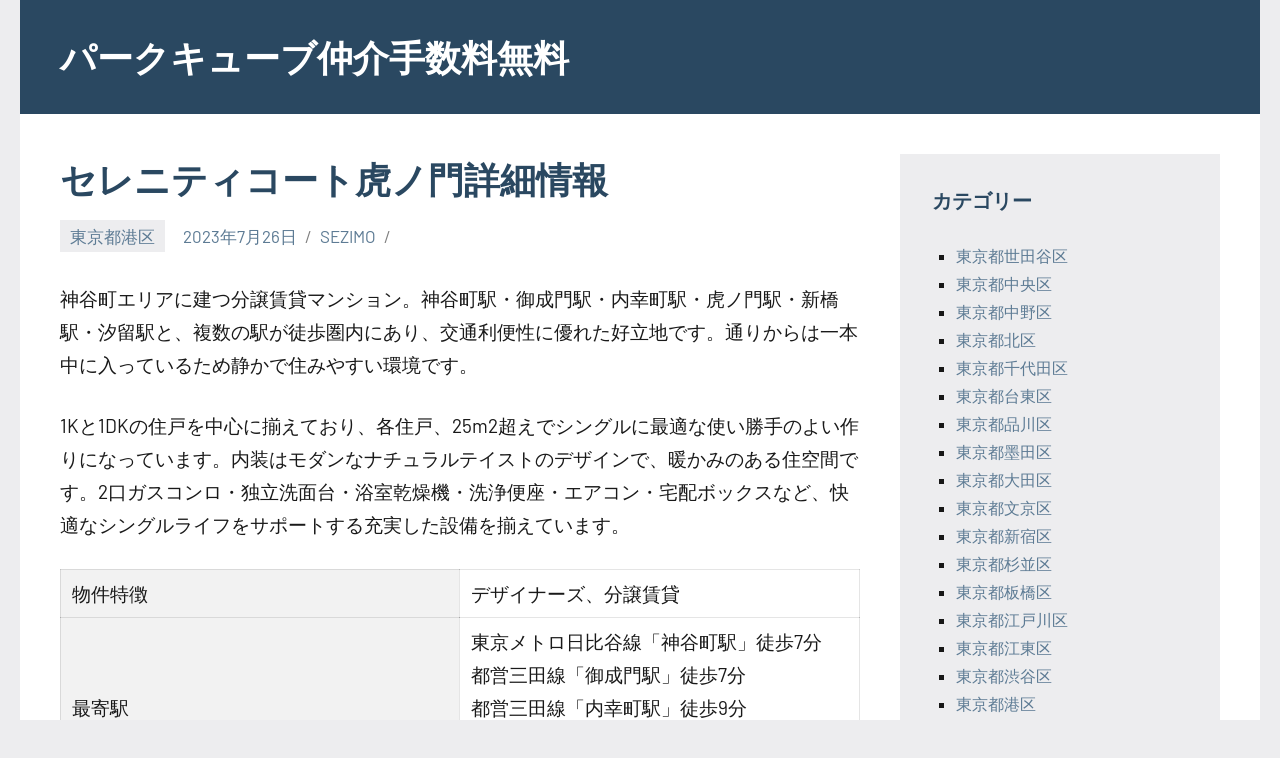

--- FILE ---
content_type: text/html; charset=UTF-8
request_url: https://parkcubemaster.xyz/%E3%82%BB%E3%83%AC%E3%83%8B%E3%83%86%E3%82%A3%E3%82%B3%E3%83%BC%E3%83%88%E8%99%8E%E3%83%8E%E9%96%80/
body_size: 53395
content:
<!DOCTYPE html>
<html lang="ja">

<head>
<meta charset="UTF-8">
<meta name="viewport" content="width=device-width, initial-scale=1">
<meta name="description" content="東京メトロ日比谷線「神谷町駅」徒歩7分
都営三田線「御成門駅」徒歩7分
都営三田線「内幸町駅」徒歩9分
東京メトロ銀座線「虎ノ門駅」徒歩10分
JR山手線「新橋駅」徒歩12分" />
<meta name="keyword" content="パークキューブ" />
<link rel="profile" href="http://gmpg.org/xfn/11">

<title>セレニティコート虎ノ門詳細情報</title>
<meta name='robots' content='max-image-preview:large' />
<link rel="alternate" type="application/rss+xml" title="パークキューブ仲介手数料無料 &raquo; フィード" href="https://parkcubemaster.xyz/feed/" />
<link rel="alternate" type="application/rss+xml" title="パークキューブ仲介手数料無料 &raquo; コメントフィード" href="https://parkcubemaster.xyz/comments/feed/" />
<link rel="alternate" title="oEmbed (JSON)" type="application/json+oembed" href="https://parkcubemaster.xyz/wp-json/oembed/1.0/embed?url=https%3A%2F%2Fparkcubemaster.xyz%2F%25e3%2582%25bb%25e3%2583%25ac%25e3%2583%258b%25e3%2583%2586%25e3%2582%25a3%25e3%2582%25b3%25e3%2583%25bc%25e3%2583%2588%25e8%2599%258e%25e3%2583%258e%25e9%2596%2580%2F" />
<link rel="alternate" title="oEmbed (XML)" type="text/xml+oembed" href="https://parkcubemaster.xyz/wp-json/oembed/1.0/embed?url=https%3A%2F%2Fparkcubemaster.xyz%2F%25e3%2582%25bb%25e3%2583%25ac%25e3%2583%258b%25e3%2583%2586%25e3%2582%25a3%25e3%2582%25b3%25e3%2583%25bc%25e3%2583%2588%25e8%2599%258e%25e3%2583%258e%25e9%2596%2580%2F&#038;format=xml" />
<style id='wp-img-auto-sizes-contain-inline-css' type='text/css'>
img:is([sizes=auto i],[sizes^="auto," i]){contain-intrinsic-size:3000px 1500px}
/*# sourceURL=wp-img-auto-sizes-contain-inline-css */
</style>
<link rel='stylesheet' id='occasio-theme-fonts-css' href='https://parkcubemaster.xyz/wp-content/fonts/0987c774ce7786caffe44a9d793750ac.css?ver=20201110' type='text/css' media='all' />
<style id='wp-emoji-styles-inline-css' type='text/css'>

	img.wp-smiley, img.emoji {
		display: inline !important;
		border: none !important;
		box-shadow: none !important;
		height: 1em !important;
		width: 1em !important;
		margin: 0 0.07em !important;
		vertical-align: -0.1em !important;
		background: none !important;
		padding: 0 !important;
	}
/*# sourceURL=wp-emoji-styles-inline-css */
</style>
<style id='wp-block-library-inline-css' type='text/css'>
:root{--wp-block-synced-color:#7a00df;--wp-block-synced-color--rgb:122,0,223;--wp-bound-block-color:var(--wp-block-synced-color);--wp-editor-canvas-background:#ddd;--wp-admin-theme-color:#007cba;--wp-admin-theme-color--rgb:0,124,186;--wp-admin-theme-color-darker-10:#006ba1;--wp-admin-theme-color-darker-10--rgb:0,107,160.5;--wp-admin-theme-color-darker-20:#005a87;--wp-admin-theme-color-darker-20--rgb:0,90,135;--wp-admin-border-width-focus:2px}@media (min-resolution:192dpi){:root{--wp-admin-border-width-focus:1.5px}}.wp-element-button{cursor:pointer}:root .has-very-light-gray-background-color{background-color:#eee}:root .has-very-dark-gray-background-color{background-color:#313131}:root .has-very-light-gray-color{color:#eee}:root .has-very-dark-gray-color{color:#313131}:root .has-vivid-green-cyan-to-vivid-cyan-blue-gradient-background{background:linear-gradient(135deg,#00d084,#0693e3)}:root .has-purple-crush-gradient-background{background:linear-gradient(135deg,#34e2e4,#4721fb 50%,#ab1dfe)}:root .has-hazy-dawn-gradient-background{background:linear-gradient(135deg,#faaca8,#dad0ec)}:root .has-subdued-olive-gradient-background{background:linear-gradient(135deg,#fafae1,#67a671)}:root .has-atomic-cream-gradient-background{background:linear-gradient(135deg,#fdd79a,#004a59)}:root .has-nightshade-gradient-background{background:linear-gradient(135deg,#330968,#31cdcf)}:root .has-midnight-gradient-background{background:linear-gradient(135deg,#020381,#2874fc)}:root{--wp--preset--font-size--normal:16px;--wp--preset--font-size--huge:42px}.has-regular-font-size{font-size:1em}.has-larger-font-size{font-size:2.625em}.has-normal-font-size{font-size:var(--wp--preset--font-size--normal)}.has-huge-font-size{font-size:var(--wp--preset--font-size--huge)}.has-text-align-center{text-align:center}.has-text-align-left{text-align:left}.has-text-align-right{text-align:right}.has-fit-text{white-space:nowrap!important}#end-resizable-editor-section{display:none}.aligncenter{clear:both}.items-justified-left{justify-content:flex-start}.items-justified-center{justify-content:center}.items-justified-right{justify-content:flex-end}.items-justified-space-between{justify-content:space-between}.screen-reader-text{border:0;clip-path:inset(50%);height:1px;margin:-1px;overflow:hidden;padding:0;position:absolute;width:1px;word-wrap:normal!important}.screen-reader-text:focus{background-color:#ddd;clip-path:none;color:#444;display:block;font-size:1em;height:auto;left:5px;line-height:normal;padding:15px 23px 14px;text-decoration:none;top:5px;width:auto;z-index:100000}html :where(.has-border-color){border-style:solid}html :where([style*=border-top-color]){border-top-style:solid}html :where([style*=border-right-color]){border-right-style:solid}html :where([style*=border-bottom-color]){border-bottom-style:solid}html :where([style*=border-left-color]){border-left-style:solid}html :where([style*=border-width]){border-style:solid}html :where([style*=border-top-width]){border-top-style:solid}html :where([style*=border-right-width]){border-right-style:solid}html :where([style*=border-bottom-width]){border-bottom-style:solid}html :where([style*=border-left-width]){border-left-style:solid}html :where(img[class*=wp-image-]){height:auto;max-width:100%}:where(figure){margin:0 0 1em}html :where(.is-position-sticky){--wp-admin--admin-bar--position-offset:var(--wp-admin--admin-bar--height,0px)}@media screen and (max-width:600px){html :where(.is-position-sticky){--wp-admin--admin-bar--position-offset:0px}}

/*# sourceURL=wp-block-library-inline-css */
</style><style id='global-styles-inline-css' type='text/css'>
:root{--wp--preset--aspect-ratio--square: 1;--wp--preset--aspect-ratio--4-3: 4/3;--wp--preset--aspect-ratio--3-4: 3/4;--wp--preset--aspect-ratio--3-2: 3/2;--wp--preset--aspect-ratio--2-3: 2/3;--wp--preset--aspect-ratio--16-9: 16/9;--wp--preset--aspect-ratio--9-16: 9/16;--wp--preset--color--black: #000000;--wp--preset--color--cyan-bluish-gray: #abb8c3;--wp--preset--color--white: #ffffff;--wp--preset--color--pale-pink: #f78da7;--wp--preset--color--vivid-red: #cf2e2e;--wp--preset--color--luminous-vivid-orange: #ff6900;--wp--preset--color--luminous-vivid-amber: #fcb900;--wp--preset--color--light-green-cyan: #7bdcb5;--wp--preset--color--vivid-green-cyan: #00d084;--wp--preset--color--pale-cyan-blue: #8ed1fc;--wp--preset--color--vivid-cyan-blue: #0693e3;--wp--preset--color--vivid-purple: #9b51e0;--wp--preset--color--primary: #2a4861;--wp--preset--color--secondary: #5d7b94;--wp--preset--color--tertiary: #90aec7;--wp--preset--color--accent: #60945d;--wp--preset--color--highlight: #915d94;--wp--preset--color--light-gray: #ededef;--wp--preset--color--gray: #84848f;--wp--preset--color--dark-gray: #24242f;--wp--preset--gradient--vivid-cyan-blue-to-vivid-purple: linear-gradient(135deg,rgb(6,147,227) 0%,rgb(155,81,224) 100%);--wp--preset--gradient--light-green-cyan-to-vivid-green-cyan: linear-gradient(135deg,rgb(122,220,180) 0%,rgb(0,208,130) 100%);--wp--preset--gradient--luminous-vivid-amber-to-luminous-vivid-orange: linear-gradient(135deg,rgb(252,185,0) 0%,rgb(255,105,0) 100%);--wp--preset--gradient--luminous-vivid-orange-to-vivid-red: linear-gradient(135deg,rgb(255,105,0) 0%,rgb(207,46,46) 100%);--wp--preset--gradient--very-light-gray-to-cyan-bluish-gray: linear-gradient(135deg,rgb(238,238,238) 0%,rgb(169,184,195) 100%);--wp--preset--gradient--cool-to-warm-spectrum: linear-gradient(135deg,rgb(74,234,220) 0%,rgb(151,120,209) 20%,rgb(207,42,186) 40%,rgb(238,44,130) 60%,rgb(251,105,98) 80%,rgb(254,248,76) 100%);--wp--preset--gradient--blush-light-purple: linear-gradient(135deg,rgb(255,206,236) 0%,rgb(152,150,240) 100%);--wp--preset--gradient--blush-bordeaux: linear-gradient(135deg,rgb(254,205,165) 0%,rgb(254,45,45) 50%,rgb(107,0,62) 100%);--wp--preset--gradient--luminous-dusk: linear-gradient(135deg,rgb(255,203,112) 0%,rgb(199,81,192) 50%,rgb(65,88,208) 100%);--wp--preset--gradient--pale-ocean: linear-gradient(135deg,rgb(255,245,203) 0%,rgb(182,227,212) 50%,rgb(51,167,181) 100%);--wp--preset--gradient--electric-grass: linear-gradient(135deg,rgb(202,248,128) 0%,rgb(113,206,126) 100%);--wp--preset--gradient--midnight: linear-gradient(135deg,rgb(2,3,129) 0%,rgb(40,116,252) 100%);--wp--preset--font-size--small: 16px;--wp--preset--font-size--medium: 24px;--wp--preset--font-size--large: 36px;--wp--preset--font-size--x-large: 42px;--wp--preset--font-size--extra-large: 48px;--wp--preset--font-size--huge: 64px;--wp--preset--spacing--20: 0.44rem;--wp--preset--spacing--30: 0.67rem;--wp--preset--spacing--40: 1rem;--wp--preset--spacing--50: 1.5rem;--wp--preset--spacing--60: 2.25rem;--wp--preset--spacing--70: 3.38rem;--wp--preset--spacing--80: 5.06rem;--wp--preset--shadow--natural: 6px 6px 9px rgba(0, 0, 0, 0.2);--wp--preset--shadow--deep: 12px 12px 50px rgba(0, 0, 0, 0.4);--wp--preset--shadow--sharp: 6px 6px 0px rgba(0, 0, 0, 0.2);--wp--preset--shadow--outlined: 6px 6px 0px -3px rgb(255, 255, 255), 6px 6px rgb(0, 0, 0);--wp--preset--shadow--crisp: 6px 6px 0px rgb(0, 0, 0);}:where(.is-layout-flex){gap: 0.5em;}:where(.is-layout-grid){gap: 0.5em;}body .is-layout-flex{display: flex;}.is-layout-flex{flex-wrap: wrap;align-items: center;}.is-layout-flex > :is(*, div){margin: 0;}body .is-layout-grid{display: grid;}.is-layout-grid > :is(*, div){margin: 0;}:where(.wp-block-columns.is-layout-flex){gap: 2em;}:where(.wp-block-columns.is-layout-grid){gap: 2em;}:where(.wp-block-post-template.is-layout-flex){gap: 1.25em;}:where(.wp-block-post-template.is-layout-grid){gap: 1.25em;}.has-black-color{color: var(--wp--preset--color--black) !important;}.has-cyan-bluish-gray-color{color: var(--wp--preset--color--cyan-bluish-gray) !important;}.has-white-color{color: var(--wp--preset--color--white) !important;}.has-pale-pink-color{color: var(--wp--preset--color--pale-pink) !important;}.has-vivid-red-color{color: var(--wp--preset--color--vivid-red) !important;}.has-luminous-vivid-orange-color{color: var(--wp--preset--color--luminous-vivid-orange) !important;}.has-luminous-vivid-amber-color{color: var(--wp--preset--color--luminous-vivid-amber) !important;}.has-light-green-cyan-color{color: var(--wp--preset--color--light-green-cyan) !important;}.has-vivid-green-cyan-color{color: var(--wp--preset--color--vivid-green-cyan) !important;}.has-pale-cyan-blue-color{color: var(--wp--preset--color--pale-cyan-blue) !important;}.has-vivid-cyan-blue-color{color: var(--wp--preset--color--vivid-cyan-blue) !important;}.has-vivid-purple-color{color: var(--wp--preset--color--vivid-purple) !important;}.has-black-background-color{background-color: var(--wp--preset--color--black) !important;}.has-cyan-bluish-gray-background-color{background-color: var(--wp--preset--color--cyan-bluish-gray) !important;}.has-white-background-color{background-color: var(--wp--preset--color--white) !important;}.has-pale-pink-background-color{background-color: var(--wp--preset--color--pale-pink) !important;}.has-vivid-red-background-color{background-color: var(--wp--preset--color--vivid-red) !important;}.has-luminous-vivid-orange-background-color{background-color: var(--wp--preset--color--luminous-vivid-orange) !important;}.has-luminous-vivid-amber-background-color{background-color: var(--wp--preset--color--luminous-vivid-amber) !important;}.has-light-green-cyan-background-color{background-color: var(--wp--preset--color--light-green-cyan) !important;}.has-vivid-green-cyan-background-color{background-color: var(--wp--preset--color--vivid-green-cyan) !important;}.has-pale-cyan-blue-background-color{background-color: var(--wp--preset--color--pale-cyan-blue) !important;}.has-vivid-cyan-blue-background-color{background-color: var(--wp--preset--color--vivid-cyan-blue) !important;}.has-vivid-purple-background-color{background-color: var(--wp--preset--color--vivid-purple) !important;}.has-black-border-color{border-color: var(--wp--preset--color--black) !important;}.has-cyan-bluish-gray-border-color{border-color: var(--wp--preset--color--cyan-bluish-gray) !important;}.has-white-border-color{border-color: var(--wp--preset--color--white) !important;}.has-pale-pink-border-color{border-color: var(--wp--preset--color--pale-pink) !important;}.has-vivid-red-border-color{border-color: var(--wp--preset--color--vivid-red) !important;}.has-luminous-vivid-orange-border-color{border-color: var(--wp--preset--color--luminous-vivid-orange) !important;}.has-luminous-vivid-amber-border-color{border-color: var(--wp--preset--color--luminous-vivid-amber) !important;}.has-light-green-cyan-border-color{border-color: var(--wp--preset--color--light-green-cyan) !important;}.has-vivid-green-cyan-border-color{border-color: var(--wp--preset--color--vivid-green-cyan) !important;}.has-pale-cyan-blue-border-color{border-color: var(--wp--preset--color--pale-cyan-blue) !important;}.has-vivid-cyan-blue-border-color{border-color: var(--wp--preset--color--vivid-cyan-blue) !important;}.has-vivid-purple-border-color{border-color: var(--wp--preset--color--vivid-purple) !important;}.has-vivid-cyan-blue-to-vivid-purple-gradient-background{background: var(--wp--preset--gradient--vivid-cyan-blue-to-vivid-purple) !important;}.has-light-green-cyan-to-vivid-green-cyan-gradient-background{background: var(--wp--preset--gradient--light-green-cyan-to-vivid-green-cyan) !important;}.has-luminous-vivid-amber-to-luminous-vivid-orange-gradient-background{background: var(--wp--preset--gradient--luminous-vivid-amber-to-luminous-vivid-orange) !important;}.has-luminous-vivid-orange-to-vivid-red-gradient-background{background: var(--wp--preset--gradient--luminous-vivid-orange-to-vivid-red) !important;}.has-very-light-gray-to-cyan-bluish-gray-gradient-background{background: var(--wp--preset--gradient--very-light-gray-to-cyan-bluish-gray) !important;}.has-cool-to-warm-spectrum-gradient-background{background: var(--wp--preset--gradient--cool-to-warm-spectrum) !important;}.has-blush-light-purple-gradient-background{background: var(--wp--preset--gradient--blush-light-purple) !important;}.has-blush-bordeaux-gradient-background{background: var(--wp--preset--gradient--blush-bordeaux) !important;}.has-luminous-dusk-gradient-background{background: var(--wp--preset--gradient--luminous-dusk) !important;}.has-pale-ocean-gradient-background{background: var(--wp--preset--gradient--pale-ocean) !important;}.has-electric-grass-gradient-background{background: var(--wp--preset--gradient--electric-grass) !important;}.has-midnight-gradient-background{background: var(--wp--preset--gradient--midnight) !important;}.has-small-font-size{font-size: var(--wp--preset--font-size--small) !important;}.has-medium-font-size{font-size: var(--wp--preset--font-size--medium) !important;}.has-large-font-size{font-size: var(--wp--preset--font-size--large) !important;}.has-x-large-font-size{font-size: var(--wp--preset--font-size--x-large) !important;}
/*# sourceURL=global-styles-inline-css */
</style>

<style id='classic-theme-styles-inline-css' type='text/css'>
/*! This file is auto-generated */
.wp-block-button__link{color:#fff;background-color:#32373c;border-radius:9999px;box-shadow:none;text-decoration:none;padding:calc(.667em + 2px) calc(1.333em + 2px);font-size:1.125em}.wp-block-file__button{background:#32373c;color:#fff;text-decoration:none}
/*# sourceURL=/wp-includes/css/classic-themes.min.css */
</style>
<link rel='stylesheet' id='parent-style-css' href='https://parkcubemaster.xyz/wp-content/themes/occasio/style.css?ver=6.9' type='text/css' media='all' />
<link rel='stylesheet' id='occasio-stylesheet-css' href='https://parkcubemaster.xyz/wp-content/themes/occasio-child/style.css?ver=6.9' type='text/css' media='all' />
<script type="text/javascript" src="https://parkcubemaster.xyz/wp-content/themes/occasio/assets/js/svgxuse.min.js?ver=1.2.6" id="svgxuse-js"></script>
<link rel="https://api.w.org/" href="https://parkcubemaster.xyz/wp-json/" /><link rel="alternate" title="JSON" type="application/json" href="https://parkcubemaster.xyz/wp-json/wp/v2/posts/13287" /><link rel="EditURI" type="application/rsd+xml" title="RSD" href="https://parkcubemaster.xyz/xmlrpc.php?rsd" />
<meta name="generator" content="WordPress 6.9" />
<link rel="canonical" href="https://parkcubemaster.xyz/%e3%82%bb%e3%83%ac%e3%83%8b%e3%83%86%e3%82%a3%e3%82%b3%e3%83%bc%e3%83%88%e8%99%8e%e3%83%8e%e9%96%80/" />
<link rel='shortlink' href='https://parkcubemaster.xyz/?p=13287' />
</head>

<body class="wp-singular post-template-default single single-post postid-13287 single-format-standard wp-theme-occasio wp-child-theme-occasio-child centered-theme-layout has-sidebar is-blog-page">

	
	<div id="page" class="site">
		<a class="skip-link screen-reader-text" href="#content">Skip to content</a>

		
		<header id="masthead" class="site-header" role="banner">

			<div class="header-main">

				
				
<div class="site-branding">

	
			<p class="site-title"><a href="https://parkcubemaster.xyz/" rel="home">パークキューブ仲介手数料無料</a></p>

			
</div><!-- .site-branding -->

				


			</div><!-- .header-main -->

		</header><!-- #masthead -->

		
		
		<div id="content" class="site-content">

			
			<main id="main" class="site-main" role="main">

				
<article id="post-13287" class="post-13287 post type-post status-publish format-standard hentry category-42 tag-14 tag-bs tag-cs tag-tv tag-18 tag-6 tag-7 tag-4 tag-33 tag-8 tag-13 tag-15 tag-12">

	
	<header class="post-header entry-header">

		<h1 class="post-title entry-title">セレニティコート虎ノ門詳細情報</h1>
		<div class="entry-meta"><div class="entry-categories"> <ul class="post-categories">
	<li><a href="https://parkcubemaster.xyz/category/%e6%9d%b1%e4%ba%ac%e9%83%bd%e6%b8%af%e5%8c%ba/" rel="category tag">東京都港区</a></li></ul></div><span class="posted-on"><a href="https://parkcubemaster.xyz/%e3%82%bb%e3%83%ac%e3%83%8b%e3%83%86%e3%82%a3%e3%82%b3%e3%83%bc%e3%83%88%e8%99%8e%e3%83%8e%e9%96%80/" rel="bookmark"><time class="entry-date published" datetime="2023-07-26T23:50:43+09:00">2023年7月26日</time><time class="updated" datetime="2024-06-17T12:21:51+09:00">2024年6月17日</time></a></span><span class="posted-by"> <span class="author vcard"><a class="url fn n" href="https://parkcubemaster.xyz/author/sezimo/" title="View all posts by SEZIMO" rel="author">SEZIMO</a></span></span></div>
		
	</header><!-- .entry-header -->

	
<div class="entry-content">

	<div class="blog-body">
<p><!-- パターン3 （項目並び替え）--></p>
<div class="pattern03">
<p>神谷町エリアに建つ分譲賃貸マンション。神谷町駅・御成門駅・内幸町駅・虎ノ門駅・新橋駅・汐留駅と、複数の駅が徒歩圏内にあり、交通利便性に優れた好立地です。通りからは一本中に入っているため静かで住みやすい環境です。</p>
<p>1Kと1DKの住戸を中心に揃えており、各住戸、25m2超えでシングルに最適な使い勝手のよい作りになっています。内装はモダンなナチュラルテイストのデザインで、暖かみのある住空間です。2口ガスコンロ・独立洗面台・浴室乾燥機・洗浄便座・エアコン・宅配ボックスなど、快適なシングルライフをサポートする充実した設備を揃えています。</p>
<table class="bldg-table"><!-- C --></p>
<tbody>
<tr>
<th>物件特徴</th>
<td>デザイナーズ、分譲賃貸</td>
</tr>
<p><!-- B --></p>
<tr>
<th>最寄駅</th>
<td>東京メトロ日比谷線「神谷町駅」徒歩7分<br />
都営三田線「御成門駅」徒歩7分<br />
都営三田線「内幸町駅」徒歩9分<br />
東京メトロ銀座線「虎ノ門駅」徒歩10分<br />
JR山手線「新橋駅」徒歩12分</td>
</tr>
<p><!-- D --></p>
<tr>
<th>構造規模</th>
<td>地上15階 RC造</td>
</tr>
<p><!-- F --></p>
<tr>
<th>賃料</th>
<td>&#8211;</td>
</tr>
<tr>
<th>管理費</th>
<td>&#8211;</td>
</tr>
<tr>
<th>間取り</th>
<td>&#8211;</td>
</tr>
<tr>
<th>専有面積</th>
<td>&#8211;</td>
</tr>
<p><!-- A --></p>
<tr>
<th>物件名</th>
<td>セレニティコート虎ノ門</td>
</tr>
<tr>
<th>所在地</th>
<td>東京都港区西新橋3-18-2</td>
</tr>
<p><!-- E --></p>
<tr>
<th>総戸数</th>
<td>39戸</td>
</tr>
<tr>
<th>築年月</th>
<td>2015年3月</td>
</tr>
</tbody>
</table>
</div>
<p><!-- パターン6 （記事タイトル変更）--></p>
<div class="pattern06"><a href="https://brilliamaster.work/%e3%82%bb%e3%83%ac%e3%83%8b%e3%83%86%e3%82%a3%e3%82%b3%e3%83%bc%e3%83%88%e8%99%8e%e3%83%8e%e9%96%80/" target="_blank" rel="noopener">セレニティコート虎ノ門詳細情報</a></div>
<p><!-- パターン2 --></p>
<div class="pattern02">
<dl>
<dt>キャンペーン情報</dt>
<dd>キャンペーン中です。<br />
【①．キャンペーン適用はお気軽にご連絡下さい】<br />
【②．各部屋毎にキャンペーン内容が異なります】<br />
【③．詳細内容は全てお問合せにてご確認下さい】<br />
※諸条件・詳細等は是非お問合せ下さいませ。</dd>
</dl>
</div>
<p><!-- パターン4 --></p>
<div class="pattern04">
<p>■駐車場　　　―<br />
■バイク置場　―<br />
■駐輪場　　　有<br />
―――――――<br />
■設　計　　　―<br />
■施　工　　　―<br />
■管理形式　　巡回管理<br />
―――――――<br />
■保　険　　　借家人賠償付き火災保険要加入<br />
■ペット　　　各部屋毎に異なる<br />
■楽　器　　　各部屋毎に異なる<br />
■保証会社　　利用必須（※大手法人契約の場合、例外あり）<br />
初回保証委託料/月額賃料等の30％～50％<br />
年間継続料/0.8万円～1.0万円<br />
―――――――<br />
■間取り<br />
□1R～3LDK（25.60㎡～62.62㎡）</p>
<p>※① 駐車場・バイク置場・駐輪場の詳細はお問合せ下さい。<br />
※② キャンペーン適用には、制約条件・違約金等はございません。<br />
※③ 初期費用概算は日中の時間では10分以内を心がけております。</p>
</div>
<p><!-- パターン5 --></p>
<div class="pattern05">
<section id="facilities">
<h3 class="contents-head">建物設備</h3>
<ul class="clearfix">
<li>エレベーター</li>
<li>オートロック</li>
<li>宅配ボックス</li>
<li>TVドアホン</li>
<li>駐輪場</li>
<li>敷地内ゴミ置き場</li>
<li>24時間管理</li>
<li>防犯カメラ</li>
<li>BS</li>
<li>CS</li>
<li>インターネット</li>
</ul>
</section>
</div>
<p><!-- パターン1 --></p>
<div class="pattern01">
<p>住　所　東京都港区西新橋3-18-2<br />
概　要　地上15階 RC造<br />
■【→ 契約金／初期費用概算／即日お見積り】<br />
■全部屋対象／キャンペーンＡ／適用可</p>
<p>■物件名フリガナ<br />
セレニティコートトラノモン</p>
<p>■近隣周辺施設情報<br />
マルエツプチ新橋5丁目店まで約500m<br />
セブンイレブン西新橋3丁目店まで約270m<br />
トモズ虎ノ門ヒルズ店まで約400m<br />
東京慈恵会医科大学附属病院まで約190m<br />
芝郵便局まで約300m<br />
<a href="http://www.hanamasa.co.jp/shop/tokyo/nishi-sinmbashi.html">肉のハナマサ西新橋店</a>まで約300m<br />
サンクス新橋5丁目店まで約280m<br />
ファミリーマート西新橋2丁目店まで約180m<br />
スターバックスコーヒー慈恵大学病院店まで約180m<br />
<a href="https://www.hosp.jikei.ac.jp/about/outline.html">特定機能病院東京慈恵会医科大学附属病院本院</a>まで約220m</p>
</div>
</div>
	
</div><!-- .entry-content -->

<div class="entry-tags"><span class="entry-tags-label screen-reader-text">Tags</span><a href="https://parkcubemaster.xyz/tag/24%e6%99%82%e9%96%93%e7%ae%a1%e7%90%86/" rel="tag">24時間管理</a><a href="https://parkcubemaster.xyz/tag/bs/" rel="tag">BS</a><a href="https://parkcubemaster.xyz/tag/cs/" rel="tag">CS</a><a href="https://parkcubemaster.xyz/tag/tv%e3%83%89%e3%82%a2%e3%83%9b%e3%83%b3/" rel="tag">TVドアホン</a><a href="https://parkcubemaster.xyz/tag/%e3%82%a4%e3%83%b3%e3%82%bf%e3%83%bc%e3%83%8d%e3%83%83%e3%83%88/" rel="tag">インターネット</a><a href="https://parkcubemaster.xyz/tag/%e3%82%a8%e3%83%ac%e3%83%99%e3%83%bc%e3%82%bf%e3%83%bc/" rel="tag">エレベーター</a><a href="https://parkcubemaster.xyz/tag/%e3%82%aa%e3%83%bc%e3%83%88%e3%83%ad%e3%83%83%e3%82%af/" rel="tag">オートロック</a><a href="https://parkcubemaster.xyz/tag/%e3%83%87%e3%82%b6%e3%82%a4%e3%83%8a%e3%83%bc%e3%82%ba/" rel="tag">デザイナーズ</a><a href="https://parkcubemaster.xyz/tag/%e5%88%86%e8%ad%b2%e8%b3%83%e8%b2%b8/" rel="tag">分譲賃貸</a><a href="https://parkcubemaster.xyz/tag/%e5%ae%85%e9%85%8d%e3%83%9c%e3%83%83%e3%82%af%e3%82%b9/" rel="tag">宅配ボックス</a><a href="https://parkcubemaster.xyz/tag/%e6%95%b7%e5%9c%b0%e5%86%85%e3%82%b4%e3%83%9f%e7%bd%ae%e3%81%8d%e5%a0%b4/" rel="tag">敷地内ゴミ置き場</a><a href="https://parkcubemaster.xyz/tag/%e9%98%b2%e7%8a%af%e3%82%ab%e3%83%a1%e3%83%a9/" rel="tag">防犯カメラ</a><a href="https://parkcubemaster.xyz/tag/%e9%a7%90%e8%bc%aa%e5%a0%b4/" rel="tag">駐輪場</a></div>
</article>

	<nav class="navigation post-navigation" aria-label="投稿">
		<h2 class="screen-reader-text">投稿ナビゲーション</h2>
		<div class="nav-links"><div class="nav-previous"><a href="https://parkcubemaster.xyz/%e3%82%af%e3%83%ad%e3%83%8e%e3%82%ac%e3%83%bc%e3%83%87%e3%83%b3%e7%a5%9e%e6%a5%bd%e5%9d%82/" rel="prev"><span class="nav-link-text">Previous Post</span><h3 class="entry-title">クロノガーデン神楽坂詳細情報</h3></a></div><div class="nav-next"><a href="https://parkcubemaster.xyz/%e3%82%ab%e3%82%b9%e3%82%bf%e3%83%aa%e3%82%a2%e8%a5%bf%e9%ba%bb%e5%b8%83%e9%9c%9e%e7%94%ba/" rel="next"><span class="nav-link-text">Next Post</span><h3 class="entry-title">カスタリア西麻布霞町詳細情報</h3></a></div></div>
	</nav>
		</main><!-- #main -->

		
	<section id="secondary" class="sidebar widget-area" role="complementary">

		<div id="categories-3" class="widget widget_categories"><h3 class="widget-title">カテゴリー</h3>
			<ul>
					<li class="cat-item cat-item-57"><a href="https://parkcubemaster.xyz/category/%e6%9d%b1%e4%ba%ac%e9%83%bd%e4%b8%96%e7%94%b0%e8%b0%b7%e5%8c%ba/">東京都世田谷区</a>
</li>
	<li class="cat-item cat-item-24"><a href="https://parkcubemaster.xyz/category/%e6%9d%b1%e4%ba%ac%e9%83%bd%e4%b8%ad%e5%a4%ae%e5%8c%ba/">東京都中央区</a>
</li>
	<li class="cat-item cat-item-63"><a href="https://parkcubemaster.xyz/category/%e6%9d%b1%e4%ba%ac%e9%83%bd%e4%b8%ad%e9%87%8e%e5%8c%ba/">東京都中野区</a>
</li>
	<li class="cat-item cat-item-56"><a href="https://parkcubemaster.xyz/category/%e6%9d%b1%e4%ba%ac%e9%83%bd%e5%8c%97%e5%8c%ba/">東京都北区</a>
</li>
	<li class="cat-item cat-item-31"><a href="https://parkcubemaster.xyz/category/%e6%9d%b1%e4%ba%ac%e9%83%bd%e5%8d%83%e4%bb%a3%e7%94%b0%e5%8c%ba/">東京都千代田区</a>
</li>
	<li class="cat-item cat-item-2"><a href="https://parkcubemaster.xyz/category/%e6%9d%b1%e4%ba%ac%e9%83%bd%e5%8f%b0%e6%9d%b1%e5%8c%ba/">東京都台東区</a>
</li>
	<li class="cat-item cat-item-26"><a href="https://parkcubemaster.xyz/category/%e6%9d%b1%e4%ba%ac%e9%83%bd%e5%93%81%e5%b7%9d%e5%8c%ba/">東京都品川区</a>
</li>
	<li class="cat-item cat-item-19"><a href="https://parkcubemaster.xyz/category/%e6%9d%b1%e4%ba%ac%e9%83%bd%e5%a2%a8%e7%94%b0%e5%8c%ba/">東京都墨田区</a>
</li>
	<li class="cat-item cat-item-55"><a href="https://parkcubemaster.xyz/category/%e6%9d%b1%e4%ba%ac%e9%83%bd%e5%a4%a7%e7%94%b0%e5%8c%ba/">東京都大田区</a>
</li>
	<li class="cat-item cat-item-30"><a href="https://parkcubemaster.xyz/category/%e6%9d%b1%e4%ba%ac%e9%83%bd%e6%96%87%e4%ba%ac%e5%8c%ba/">東京都文京区</a>
</li>
	<li class="cat-item cat-item-28"><a href="https://parkcubemaster.xyz/category/%e6%9d%b1%e4%ba%ac%e9%83%bd%e6%96%b0%e5%ae%bf%e5%8c%ba/">東京都新宿区</a>
</li>
	<li class="cat-item cat-item-62"><a href="https://parkcubemaster.xyz/category/%e6%9d%b1%e4%ba%ac%e9%83%bd%e6%9d%89%e4%b8%a6%e5%8c%ba/">東京都杉並区</a>
</li>
	<li class="cat-item cat-item-61"><a href="https://parkcubemaster.xyz/category/%e6%9d%b1%e4%ba%ac%e9%83%bd%e6%9d%bf%e6%a9%8b%e5%8c%ba/">東京都板橋区</a>
</li>
	<li class="cat-item cat-item-65"><a href="https://parkcubemaster.xyz/category/%e6%9d%b1%e4%ba%ac%e9%83%bd%e6%b1%9f%e6%88%b8%e5%b7%9d%e5%8c%ba/">東京都江戸川区</a>
</li>
	<li class="cat-item cat-item-44"><a href="https://parkcubemaster.xyz/category/%e6%9d%b1%e4%ba%ac%e9%83%bd%e6%b1%9f%e6%9d%b1%e5%8c%ba/">東京都江東区</a>
</li>
	<li class="cat-item cat-item-48"><a href="https://parkcubemaster.xyz/category/%e6%9d%b1%e4%ba%ac%e9%83%bd%e6%b8%8b%e8%b0%b7%e5%8c%ba/">東京都渋谷区</a>
</li>
	<li class="cat-item cat-item-42"><a href="https://parkcubemaster.xyz/category/%e6%9d%b1%e4%ba%ac%e9%83%bd%e6%b8%af%e5%8c%ba/">東京都港区</a>
</li>
	<li class="cat-item cat-item-43"><a href="https://parkcubemaster.xyz/category/%e6%9d%b1%e4%ba%ac%e9%83%bd%e7%9b%ae%e9%bb%92%e5%8c%ba/">東京都目黒区</a>
</li>
	<li class="cat-item cat-item-66"><a href="https://parkcubemaster.xyz/category/%e6%9d%b1%e4%ba%ac%e9%83%bd%e7%b7%b4%e9%a6%ac%e5%8c%ba/">東京都練馬区</a>
</li>
	<li class="cat-item cat-item-59"><a href="https://parkcubemaster.xyz/category/%e6%9d%b1%e4%ba%ac%e9%83%bd%e8%8d%92%e5%b7%9d%e5%8c%ba/">東京都荒川区</a>
</li>
	<li class="cat-item cat-item-67"><a href="https://parkcubemaster.xyz/category/%e6%9d%b1%e4%ba%ac%e9%83%bd%e8%91%9b%e9%a3%be%e5%8c%ba/">東京都葛飾区</a>
</li>
	<li class="cat-item cat-item-54"><a href="https://parkcubemaster.xyz/category/%e6%9d%b1%e4%ba%ac%e9%83%bd%e8%b1%8a%e5%b3%b6%e5%8c%ba/">東京都豊島区</a>
</li>
	<li class="cat-item cat-item-64"><a href="https://parkcubemaster.xyz/category/%e6%9d%b1%e4%ba%ac%e9%83%bd%e8%b6%b3%e7%ab%8b%e5%8c%ba/">東京都足立区</a>
</li>
			</ul>

			</div><div id="archives-3" class="widget widget_archive"><h3 class="widget-title">アーカイブ</h3>
			<ul>
					<li><a href='https://parkcubemaster.xyz/2026/01/'>2026年1月</a></li>
	<li><a href='https://parkcubemaster.xyz/2025/12/'>2025年12月</a></li>
	<li><a href='https://parkcubemaster.xyz/2025/11/'>2025年11月</a></li>
	<li><a href='https://parkcubemaster.xyz/2025/10/'>2025年10月</a></li>
	<li><a href='https://parkcubemaster.xyz/2025/09/'>2025年9月</a></li>
	<li><a href='https://parkcubemaster.xyz/2025/08/'>2025年8月</a></li>
	<li><a href='https://parkcubemaster.xyz/2025/07/'>2025年7月</a></li>
	<li><a href='https://parkcubemaster.xyz/2025/06/'>2025年6月</a></li>
	<li><a href='https://parkcubemaster.xyz/2025/05/'>2025年5月</a></li>
	<li><a href='https://parkcubemaster.xyz/2025/04/'>2025年4月</a></li>
	<li><a href='https://parkcubemaster.xyz/2025/03/'>2025年3月</a></li>
	<li><a href='https://parkcubemaster.xyz/2025/02/'>2025年2月</a></li>
	<li><a href='https://parkcubemaster.xyz/2025/01/'>2025年1月</a></li>
	<li><a href='https://parkcubemaster.xyz/2024/12/'>2024年12月</a></li>
	<li><a href='https://parkcubemaster.xyz/2024/11/'>2024年11月</a></li>
	<li><a href='https://parkcubemaster.xyz/2024/10/'>2024年10月</a></li>
	<li><a href='https://parkcubemaster.xyz/2024/09/'>2024年9月</a></li>
	<li><a href='https://parkcubemaster.xyz/2024/08/'>2024年8月</a></li>
	<li><a href='https://parkcubemaster.xyz/2024/07/'>2024年7月</a></li>
	<li><a href='https://parkcubemaster.xyz/2024/06/'>2024年6月</a></li>
	<li><a href='https://parkcubemaster.xyz/2024/05/'>2024年5月</a></li>
	<li><a href='https://parkcubemaster.xyz/2024/04/'>2024年4月</a></li>
	<li><a href='https://parkcubemaster.xyz/2024/03/'>2024年3月</a></li>
	<li><a href='https://parkcubemaster.xyz/2024/02/'>2024年2月</a></li>
	<li><a href='https://parkcubemaster.xyz/2024/01/'>2024年1月</a></li>
	<li><a href='https://parkcubemaster.xyz/2023/12/'>2023年12月</a></li>
	<li><a href='https://parkcubemaster.xyz/2023/11/'>2023年11月</a></li>
	<li><a href='https://parkcubemaster.xyz/2023/10/'>2023年10月</a></li>
	<li><a href='https://parkcubemaster.xyz/2023/09/'>2023年9月</a></li>
	<li><a href='https://parkcubemaster.xyz/2023/08/'>2023年8月</a></li>
	<li><a href='https://parkcubemaster.xyz/2023/07/'>2023年7月</a></li>
	<li><a href='https://parkcubemaster.xyz/2023/06/'>2023年6月</a></li>
	<li><a href='https://parkcubemaster.xyz/2023/05/'>2023年5月</a></li>
	<li><a href='https://parkcubemaster.xyz/2023/04/'>2023年4月</a></li>
	<li><a href='https://parkcubemaster.xyz/2023/03/'>2023年3月</a></li>
	<li><a href='https://parkcubemaster.xyz/2023/02/'>2023年2月</a></li>
	<li><a href='https://parkcubemaster.xyz/2023/01/'>2023年1月</a></li>
	<li><a href='https://parkcubemaster.xyz/2022/12/'>2022年12月</a></li>
	<li><a href='https://parkcubemaster.xyz/2022/11/'>2022年11月</a></li>
	<li><a href='https://parkcubemaster.xyz/2022/10/'>2022年10月</a></li>
	<li><a href='https://parkcubemaster.xyz/2022/09/'>2022年9月</a></li>
	<li><a href='https://parkcubemaster.xyz/2022/08/'>2022年8月</a></li>
	<li><a href='https://parkcubemaster.xyz/2022/07/'>2022年7月</a></li>
	<li><a href='https://parkcubemaster.xyz/2022/06/'>2022年6月</a></li>
	<li><a href='https://parkcubemaster.xyz/2022/05/'>2022年5月</a></li>
	<li><a href='https://parkcubemaster.xyz/2022/04/'>2022年4月</a></li>
	<li><a href='https://parkcubemaster.xyz/2022/03/'>2022年3月</a></li>
	<li><a href='https://parkcubemaster.xyz/2022/02/'>2022年2月</a></li>
	<li><a href='https://parkcubemaster.xyz/2022/01/'>2022年1月</a></li>
	<li><a href='https://parkcubemaster.xyz/2021/12/'>2021年12月</a></li>
	<li><a href='https://parkcubemaster.xyz/2021/11/'>2021年11月</a></li>
	<li><a href='https://parkcubemaster.xyz/2021/10/'>2021年10月</a></li>
	<li><a href='https://parkcubemaster.xyz/2021/09/'>2021年9月</a></li>
	<li><a href='https://parkcubemaster.xyz/2021/08/'>2021年8月</a></li>
	<li><a href='https://parkcubemaster.xyz/2021/07/'>2021年7月</a></li>
	<li><a href='https://parkcubemaster.xyz/2021/06/'>2021年6月</a></li>
	<li><a href='https://parkcubemaster.xyz/2021/05/'>2021年5月</a></li>
	<li><a href='https://parkcubemaster.xyz/2021/04/'>2021年4月</a></li>
	<li><a href='https://parkcubemaster.xyz/2021/03/'>2021年3月</a></li>
	<li><a href='https://parkcubemaster.xyz/2021/02/'>2021年2月</a></li>
			</ul>

			</div><div id="calendar-2" class="widget widget_calendar"><div id="calendar_wrap" class="calendar_wrap"><table id="wp-calendar" class="wp-calendar-table">
	<caption>2026年1月</caption>
	<thead>
	<tr>
		<th scope="col" aria-label="月曜日">月</th>
		<th scope="col" aria-label="火曜日">火</th>
		<th scope="col" aria-label="水曜日">水</th>
		<th scope="col" aria-label="木曜日">木</th>
		<th scope="col" aria-label="金曜日">金</th>
		<th scope="col" aria-label="土曜日">土</th>
		<th scope="col" aria-label="日曜日">日</th>
	</tr>
	</thead>
	<tbody>
	<tr>
		<td colspan="3" class="pad">&nbsp;</td><td><a href="https://parkcubemaster.xyz/2026/01/01/" aria-label="2026年1月1日 に投稿を公開">1</a></td><td><a href="https://parkcubemaster.xyz/2026/01/02/" aria-label="2026年1月2日 に投稿を公開">2</a></td><td><a href="https://parkcubemaster.xyz/2026/01/03/" aria-label="2026年1月3日 に投稿を公開">3</a></td><td>4</td>
	</tr>
	<tr>
		<td>5</td><td><a href="https://parkcubemaster.xyz/2026/01/06/" aria-label="2026年1月6日 に投稿を公開">6</a></td><td><a href="https://parkcubemaster.xyz/2026/01/07/" aria-label="2026年1月7日 に投稿を公開">7</a></td><td>8</td><td><a href="https://parkcubemaster.xyz/2026/01/09/" aria-label="2026年1月9日 に投稿を公開">9</a></td><td><a href="https://parkcubemaster.xyz/2026/01/10/" aria-label="2026年1月10日 に投稿を公開">10</a></td><td><a href="https://parkcubemaster.xyz/2026/01/11/" aria-label="2026年1月11日 に投稿を公開">11</a></td>
	</tr>
	<tr>
		<td><a href="https://parkcubemaster.xyz/2026/01/12/" aria-label="2026年1月12日 に投稿を公開">12</a></td><td><a href="https://parkcubemaster.xyz/2026/01/13/" aria-label="2026年1月13日 に投稿を公開">13</a></td><td><a href="https://parkcubemaster.xyz/2026/01/14/" aria-label="2026年1月14日 に投稿を公開">14</a></td><td>15</td><td>16</td><td>17</td><td id="today">18</td>
	</tr>
	<tr>
		<td>19</td><td>20</td><td>21</td><td>22</td><td>23</td><td>24</td><td>25</td>
	</tr>
	<tr>
		<td>26</td><td>27</td><td>28</td><td>29</td><td>30</td><td>31</td>
		<td class="pad" colspan="1">&nbsp;</td>
	</tr>
	</tbody>
	</table><nav aria-label="前と次の月" class="wp-calendar-nav">
		<span class="wp-calendar-nav-prev"><a href="https://parkcubemaster.xyz/2025/12/">&laquo; 12月</a></span>
		<span class="pad">&nbsp;</span>
		<span class="wp-calendar-nav-next">&nbsp;</span>
	</nav></div></div><div id="tag_cloud-2" class="widget widget_tag_cloud"><h3 class="widget-title">タグ</h3><div class="tagcloud"><a href="https://parkcubemaster.xyz/tag/24%e6%99%82%e9%96%93%e7%ae%a1%e7%90%86/" class="tag-cloud-link tag-link-14 tag-link-position-1" style="font-size: 21.668918918919pt;" aria-label="24時間管理 (5,534個の項目)">24時間管理</a>
<a href="https://parkcubemaster.xyz/tag/bs/" class="tag-cloud-link tag-link-16 tag-link-position-2" style="font-size: 22pt;" aria-label="BS (6,433個の項目)">BS</a>
<a href="https://parkcubemaster.xyz/tag/catv/" class="tag-cloud-link tag-link-20 tag-link-position-3" style="font-size: 22pt;" aria-label="CATV (6,387個の項目)">CATV</a>
<a href="https://parkcubemaster.xyz/tag/cs/" class="tag-cloud-link tag-link-17 tag-link-position-4" style="font-size: 22pt;" aria-label="CS (6,408個の項目)">CS</a>
<a href="https://parkcubemaster.xyz/tag/reit%e7%b3%bb%e3%83%96%e3%83%a9%e3%83%b3%e3%83%89%e3%83%9e%e3%83%b3%e3%82%b7%e3%83%a7%e3%83%b3/" class="tag-cloud-link tag-link-3 tag-link-position-5" style="font-size: 21.385135135135pt;" aria-label="REIT系ブランドマンション (4,818個の項目)">REIT系ブランドマンション</a>
<a href="https://parkcubemaster.xyz/tag/tv%e3%83%89%e3%82%a2%e3%83%9b%e3%83%b3/" class="tag-cloud-link tag-link-9 tag-link-position-6" style="font-size: 22pt;" aria-label="TVドアホン (6,409個の項目)">TVドアホン</a>
<a href="https://parkcubemaster.xyz/tag/%e3%82%a4%e3%83%b3%e3%82%bf%e3%83%bc%e3%83%8d%e3%83%83%e3%83%88/" class="tag-cloud-link tag-link-18 tag-link-position-7" style="font-size: 20.533783783784pt;" aria-label="インターネット (3,168個の項目)">インターネット</a>
<a href="https://parkcubemaster.xyz/tag/%e3%82%a4%e3%83%b3%e3%82%bf%e3%83%bc%e3%83%8d%e3%83%83%e3%83%88%e7%84%a1%e6%96%99/" class="tag-cloud-link tag-link-23 tag-link-position-8" style="font-size: 20.675675675676pt;" aria-label="インターネット無料 (3,375個の項目)">インターネット無料</a>
<a href="https://parkcubemaster.xyz/tag/%e3%82%a8%e3%83%ac%e3%83%99%e3%83%bc%e3%82%bf%e3%83%bc/" class="tag-cloud-link tag-link-6 tag-link-position-9" style="font-size: 21.905405405405pt;" aria-label="エレベーター (6,208個の項目)">エレベーター</a>
<a href="https://parkcubemaster.xyz/tag/%e3%82%aa%e3%83%bc%e3%83%88%e3%83%ad%e3%83%83%e3%82%af/" class="tag-cloud-link tag-link-7 tag-link-position-10" style="font-size: 22pt;" aria-label="オートロック (6,417個の項目)">オートロック</a>
<a href="https://parkcubemaster.xyz/tag/%e3%82%aa%e3%83%bc%e3%83%ab%e9%9b%bb%e5%8c%96/" class="tag-cloud-link tag-link-46 tag-link-position-11" style="font-size: 13.628378378378pt;" aria-label="オール電化 (108個の項目)">オール電化</a>
<a href="https://parkcubemaster.xyz/tag/%e3%82%ab%e3%83%bc%e3%82%b7%e3%82%a7%e3%82%a2%e3%83%aa%e3%83%b3%e3%82%b0/" class="tag-cloud-link tag-link-45 tag-link-position-12" style="font-size: 11.027027027027pt;" aria-label="カーシェアリング (30個の項目)">カーシェアリング</a>
<a href="https://parkcubemaster.xyz/tag/%e3%82%ad%e3%83%83%e3%82%ba%e3%83%ab%e3%83%bc%e3%83%a0/" class="tag-cloud-link tag-link-36 tag-link-position-13" style="font-size: 12.635135135135pt;" aria-label="キッズルーム (67個の項目)">キッズルーム</a>
<a href="https://parkcubemaster.xyz/tag/%e3%82%b2%e3%82%b9%e3%83%88%e3%83%ab%e3%83%bc%e3%83%a0/" class="tag-cloud-link tag-link-38 tag-link-position-14" style="font-size: 14.195945945946pt;" aria-label="ゲストルーム (143個の項目)">ゲストルーム</a>
<a href="https://parkcubemaster.xyz/tag/%e3%82%b3%e3%83%b3%e3%82%b7%e3%82%a7%e3%83%ab%e3%82%b8%e3%83%a5/" class="tag-cloud-link tag-link-37 tag-link-position-15" style="font-size: 15.993243243243pt;" aria-label="コンシェルジュ (346個の項目)">コンシェルジュ</a>
<a href="https://parkcubemaster.xyz/tag/%e3%82%b4%e3%83%ab%e3%83%95%e3%83%ac%e3%83%b3%e3%82%b8/" class="tag-cloud-link tag-link-51 tag-link-position-16" style="font-size: 10.648648648649pt;" aria-label="ゴルフレンジ (25個の項目)">ゴルフレンジ</a>
<a href="https://parkcubemaster.xyz/tag/%e3%82%b7%e3%82%a2%e3%82%bf%e3%83%bc%e3%83%ab%e3%83%bc%e3%83%a0/" class="tag-cloud-link tag-link-52 tag-link-position-17" style="font-size: 11.831081081081pt;" aria-label="シアタールーム (45個の項目)">シアタールーム</a>
<a href="https://parkcubemaster.xyz/tag/%e3%82%b9%e3%83%91/" class="tag-cloud-link tag-link-50 tag-link-position-18" style="font-size: 10.743243243243pt;" aria-label="スパ (26個の項目)">スパ</a>
<a href="https://parkcubemaster.xyz/tag/%e3%82%bf%e3%83%af%e3%83%bc%e3%83%9e%e3%83%b3%e3%82%b7%e3%83%a7%e3%83%b3/" class="tag-cloud-link tag-link-32 tag-link-position-19" style="font-size: 15.614864864865pt;" aria-label="タワーマンション (286個の項目)">タワーマンション</a>
<a href="https://parkcubemaster.xyz/tag/%e3%83%87%e3%82%b6%e3%82%a4%e3%83%8a%e3%83%bc%e3%82%ba/" class="tag-cloud-link tag-link-4 tag-link-position-20" style="font-size: 22pt;" aria-label="デザイナーズ (6,424個の項目)">デザイナーズ</a>
<a href="https://parkcubemaster.xyz/tag/%e3%83%88%e3%83%a9%e3%83%b3%e3%82%af%e3%83%ab%e3%83%bc%e3%83%a0/" class="tag-cloud-link tag-link-34 tag-link-position-21" style="font-size: 15.756756756757pt;" aria-label="トランクルーム (307個の項目)">トランクルーム</a>
<a href="https://parkcubemaster.xyz/tag/%e3%83%90%e3%82%a4%e3%82%af%e7%bd%ae%e3%81%8d%e5%a0%b4/" class="tag-cloud-link tag-link-11 tag-link-position-22" style="font-size: 20.722972972973pt;" aria-label="バイク置き場 (3,451個の項目)">バイク置き場</a>
<a href="https://parkcubemaster.xyz/tag/%e3%83%90%e3%83%ac%e3%83%bc%e3%82%b5%e3%83%bc%e3%83%93%e3%82%b9/" class="tag-cloud-link tag-link-53 tag-link-position-23" style="font-size: 8pt;" aria-label="バレーサービス (6個の項目)">バレーサービス</a>
<a href="https://parkcubemaster.xyz/tag/%e3%83%91%e3%83%bc%e3%83%86%e3%82%a3%e3%83%bc%e3%83%ab%e3%83%bc%e3%83%a0/" class="tag-cloud-link tag-link-39 tag-link-position-24" style="font-size: 13.912162162162pt;" aria-label="パーティールーム (125個の項目)">パーティールーム</a>
<a href="https://parkcubemaster.xyz/tag/%e3%83%95%e3%82%a3%e3%83%83%e3%83%88%e3%83%8d%e3%82%b9/" class="tag-cloud-link tag-link-21 tag-link-position-25" style="font-size: 14.385135135135pt;" aria-label="フィットネス (157個の項目)">フィットネス</a>
<a href="https://parkcubemaster.xyz/tag/%e3%83%97%e3%83%bc%e3%83%ab/" class="tag-cloud-link tag-link-49 tag-link-position-26" style="font-size: 10.601351351351pt;" aria-label="プール (24個の項目)">プール</a>
<a href="https://parkcubemaster.xyz/tag/%e3%83%9a%e3%83%83%e3%83%88%e5%8f%af/" class="tag-cloud-link tag-link-5 tag-link-position-27" style="font-size: 20.391891891892pt;" aria-label="ペット可 (2,919個の項目)">ペット可</a>
<a href="https://parkcubemaster.xyz/tag/%e3%83%9a%e3%83%83%e3%83%88%e8%b6%b3%e6%b4%97%e3%81%84%e5%a0%b4/" class="tag-cloud-link tag-link-25 tag-link-position-28" style="font-size: 15.283783783784pt;" aria-label="ペット足洗い場 (244個の項目)">ペット足洗い場</a>
<a href="https://parkcubemaster.xyz/tag/%e3%83%a9%e3%82%a6%e3%83%b3%e3%82%b8/" class="tag-cloud-link tag-link-35 tag-link-position-29" style="font-size: 16.75pt;" aria-label="ラウンジ (496個の項目)">ラウンジ</a>
<a href="https://parkcubemaster.xyz/tag/%e5%85%8d%e9%9c%87%e6%a7%8b%e9%80%a0/" class="tag-cloud-link tag-link-47 tag-link-position-30" style="font-size: 12.540540540541pt;" aria-label="免震構造 (63個の項目)">免震構造</a>
<a href="https://parkcubemaster.xyz/tag/%e5%86%85%e5%bb%8a%e4%b8%8b/" class="tag-cloud-link tag-link-22 tag-link-position-31" style="font-size: 19.918918918919pt;" aria-label="内廊下 (2,360個の項目)">内廊下</a>
<a href="https://parkcubemaster.xyz/tag/%e5%88%86%e8%ad%b2%e8%b3%83%e8%b2%b8/" class="tag-cloud-link tag-link-33 tag-link-position-32" style="font-size: 18.736486486486pt;" aria-label="分譲賃貸 (1,313個の項目)">分譲賃貸</a>
<a href="https://parkcubemaster.xyz/tag/%e5%88%b6%e9%9c%87%e6%a7%8b%e9%80%a0/" class="tag-cloud-link tag-link-41 tag-link-position-33" style="font-size: 13.013513513514pt;" aria-label="制震構造 (80個の項目)">制震構造</a>
<a href="https://parkcubemaster.xyz/tag/%e5%90%84%e9%9a%8e%e3%82%b4%e3%83%9f%e7%bd%ae%e3%81%8d%e5%a0%b4/" class="tag-cloud-link tag-link-40 tag-link-position-34" style="font-size: 15pt;" aria-label="各階ゴミ置き場 (214個の項目)">各階ゴミ置き場</a>
<a href="https://parkcubemaster.xyz/tag/%e5%a4%a7%e5%9e%8b%e9%a7%90%e8%bb%8a%e5%a0%b4/" class="tag-cloud-link tag-link-27 tag-link-position-35" style="font-size: 16.75pt;" aria-label="大型駐車場 (502個の項目)">大型駐車場</a>
<a href="https://parkcubemaster.xyz/tag/%e5%ae%85%e9%85%8d%e3%83%9c%e3%83%83%e3%82%af%e3%82%b9/" class="tag-cloud-link tag-link-8 tag-link-position-36" style="font-size: 22pt;" aria-label="宅配ボックス (6,393個の項目)">宅配ボックス</a>
<a href="https://parkcubemaster.xyz/tag/%e6%95%b7%e5%9c%b0%e5%86%85%e3%82%b4%e3%83%9f%e7%bd%ae%e3%81%8d%e5%a0%b4/" class="tag-cloud-link tag-link-13 tag-link-position-37" style="font-size: 21.905405405405pt;" aria-label="敷地内ゴミ置き場 (6,159個の項目)">敷地内ゴミ置き場</a>
<a href="https://parkcubemaster.xyz/tag/%e6%a5%bd%e5%99%a8%e5%8f%af/" class="tag-cloud-link tag-link-29 tag-link-position-38" style="font-size: 17.932432432432pt;" aria-label="楽器可 (886個の項目)">楽器可</a>
<a href="https://parkcubemaster.xyz/tag/%e9%98%b2%e7%8a%af%e3%82%ab%e3%83%a1%e3%83%a9/" class="tag-cloud-link tag-link-15 tag-link-position-39" style="font-size: 22pt;" aria-label="防犯カメラ (6,395個の項目)">防犯カメラ</a>
<a href="https://parkcubemaster.xyz/tag/%e9%a7%90%e8%bb%8a%e5%a0%b4/" class="tag-cloud-link tag-link-10 tag-link-position-40" style="font-size: 20.675675675676pt;" aria-label="駐車場 (3,352個の項目)">駐車場</a>
<a href="https://parkcubemaster.xyz/tag/%e9%a7%90%e8%bc%aa%e5%a0%b4/" class="tag-cloud-link tag-link-12 tag-link-position-41" style="font-size: 21.858108108108pt;" aria-label="駐輪場 (5,977個の項目)">駐輪場</a></div>
</div>
		<div id="recent-posts-3" class="widget widget_recent_entries">
		<h3 class="widget-title">最近の投稿</h3>
		<ul>
											<li>
					<a href="https://parkcubemaster.xyz/%e3%82%a2%e3%82%a4%e3%83%ab%e3%82%a4%e3%83%9e%e3%83%bc%e3%82%b8%e3%83%a5%e6%8a%bc%e4%b8%8a%e3%82%a4%e3%83%bc%e3%82%b9%e3%83%88/">アイルイマージュ押上イースト詳細情報</a>
									</li>
											<li>
					<a href="https://parkcubemaster.xyz/%e3%83%a2%e3%83%87%e3%82%a3%e3%82%a2%e9%8a%80%e5%ba%a7%e3%82%a4%e3%83%bc%e3%82%b9%e3%83%88/">モディア銀座イースト詳細情報</a>
									</li>
											<li>
					<a href="https://parkcubemaster.xyz/%e3%83%aa%e3%83%86%e3%83%a9%e3%82%b9%e4%b8%89%e3%83%8e%e8%bc%aa%e3%82%a6%e3%82%a8%e3%82%b9%e3%83%88/">リテラス三ノ輪ウエスト詳細情報</a>
									</li>
											<li>
					<a href="https://parkcubemaster.xyz/%e3%83%95%e3%82%a9%e3%83%b3%e3%82%b9%e3%83%bb%e3%83%ab%e3%83%bc%e3%82%ad%e3%82%b9-%e3%82%a4%e3%82%ba%e3%83%9f/">フォンス・ルーキス イズミ詳細情報</a>
									</li>
											<li>
					<a href="https://parkcubemaster.xyz/%e3%82%a2%e3%83%aa%e3%83%93%e3%82%b9%e7%ac%b9%e5%a1%9a/">アリビス笹塚詳細情報</a>
									</li>
					</ul>

		</div>
	</section><!-- #secondary -->

	
	</div><!-- #content -->

	
	<div class="footer-wrap">

		
		<footer id="colophon" class="site-footer">

						
	<div id="footer-line" class="site-info">

						
			<span class="credit-link">
				WordPress Theme: Occasio by <a href="https://themezee.com/" target="_blank" rel="nofollow">ThemeZee</a>.			</span>

			
	</div>

	
		</footer><!-- #colophon -->

	</div>

	
</div><!-- #page -->

<script type="speculationrules">
{"prefetch":[{"source":"document","where":{"and":[{"href_matches":"/*"},{"not":{"href_matches":["/wp-*.php","/wp-admin/*","/wp-content/uploads/*","/wp-content/*","/wp-content/plugins/*","/wp-content/themes/occasio-child/*","/wp-content/themes/occasio/*","/*\\?(.+)"]}},{"not":{"selector_matches":"a[rel~=\"nofollow\"]"}},{"not":{"selector_matches":".no-prefetch, .no-prefetch a"}}]},"eagerness":"conservative"}]}
</script>
<script id="wp-emoji-settings" type="application/json">
{"baseUrl":"https://s.w.org/images/core/emoji/17.0.2/72x72/","ext":".png","svgUrl":"https://s.w.org/images/core/emoji/17.0.2/svg/","svgExt":".svg","source":{"concatemoji":"https://parkcubemaster.xyz/wp-includes/js/wp-emoji-release.min.js?ver=6.9"}}
</script>
<script type="module">
/* <![CDATA[ */
/*! This file is auto-generated */
const a=JSON.parse(document.getElementById("wp-emoji-settings").textContent),o=(window._wpemojiSettings=a,"wpEmojiSettingsSupports"),s=["flag","emoji"];function i(e){try{var t={supportTests:e,timestamp:(new Date).valueOf()};sessionStorage.setItem(o,JSON.stringify(t))}catch(e){}}function c(e,t,n){e.clearRect(0,0,e.canvas.width,e.canvas.height),e.fillText(t,0,0);t=new Uint32Array(e.getImageData(0,0,e.canvas.width,e.canvas.height).data);e.clearRect(0,0,e.canvas.width,e.canvas.height),e.fillText(n,0,0);const a=new Uint32Array(e.getImageData(0,0,e.canvas.width,e.canvas.height).data);return t.every((e,t)=>e===a[t])}function p(e,t){e.clearRect(0,0,e.canvas.width,e.canvas.height),e.fillText(t,0,0);var n=e.getImageData(16,16,1,1);for(let e=0;e<n.data.length;e++)if(0!==n.data[e])return!1;return!0}function u(e,t,n,a){switch(t){case"flag":return n(e,"\ud83c\udff3\ufe0f\u200d\u26a7\ufe0f","\ud83c\udff3\ufe0f\u200b\u26a7\ufe0f")?!1:!n(e,"\ud83c\udde8\ud83c\uddf6","\ud83c\udde8\u200b\ud83c\uddf6")&&!n(e,"\ud83c\udff4\udb40\udc67\udb40\udc62\udb40\udc65\udb40\udc6e\udb40\udc67\udb40\udc7f","\ud83c\udff4\u200b\udb40\udc67\u200b\udb40\udc62\u200b\udb40\udc65\u200b\udb40\udc6e\u200b\udb40\udc67\u200b\udb40\udc7f");case"emoji":return!a(e,"\ud83e\u1fac8")}return!1}function f(e,t,n,a){let r;const o=(r="undefined"!=typeof WorkerGlobalScope&&self instanceof WorkerGlobalScope?new OffscreenCanvas(300,150):document.createElement("canvas")).getContext("2d",{willReadFrequently:!0}),s=(o.textBaseline="top",o.font="600 32px Arial",{});return e.forEach(e=>{s[e]=t(o,e,n,a)}),s}function r(e){var t=document.createElement("script");t.src=e,t.defer=!0,document.head.appendChild(t)}a.supports={everything:!0,everythingExceptFlag:!0},new Promise(t=>{let n=function(){try{var e=JSON.parse(sessionStorage.getItem(o));if("object"==typeof e&&"number"==typeof e.timestamp&&(new Date).valueOf()<e.timestamp+604800&&"object"==typeof e.supportTests)return e.supportTests}catch(e){}return null}();if(!n){if("undefined"!=typeof Worker&&"undefined"!=typeof OffscreenCanvas&&"undefined"!=typeof URL&&URL.createObjectURL&&"undefined"!=typeof Blob)try{var e="postMessage("+f.toString()+"("+[JSON.stringify(s),u.toString(),c.toString(),p.toString()].join(",")+"));",a=new Blob([e],{type:"text/javascript"});const r=new Worker(URL.createObjectURL(a),{name:"wpTestEmojiSupports"});return void(r.onmessage=e=>{i(n=e.data),r.terminate(),t(n)})}catch(e){}i(n=f(s,u,c,p))}t(n)}).then(e=>{for(const n in e)a.supports[n]=e[n],a.supports.everything=a.supports.everything&&a.supports[n],"flag"!==n&&(a.supports.everythingExceptFlag=a.supports.everythingExceptFlag&&a.supports[n]);var t;a.supports.everythingExceptFlag=a.supports.everythingExceptFlag&&!a.supports.flag,a.supports.everything||((t=a.source||{}).concatemoji?r(t.concatemoji):t.wpemoji&&t.twemoji&&(r(t.twemoji),r(t.wpemoji)))});
//# sourceURL=https://parkcubemaster.xyz/wp-includes/js/wp-emoji-loader.min.js
/* ]]> */
</script>

</body>
</html>
